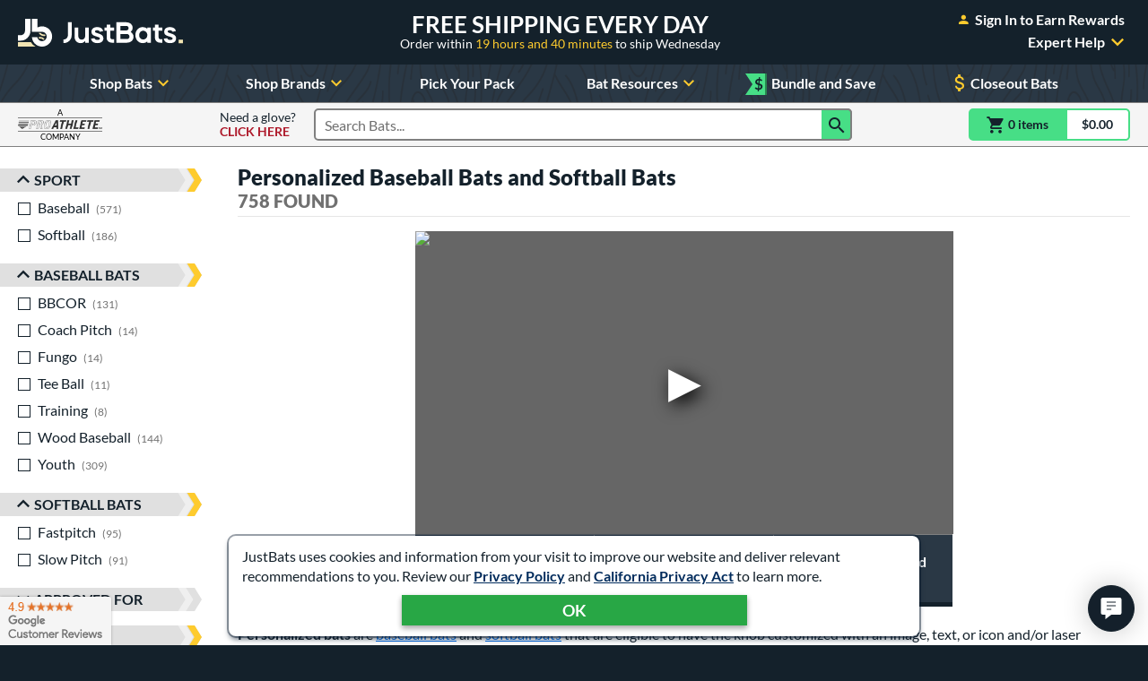

--- FILE ---
content_type: text/html; charset=utf-8
request_url: https://www.google.com/recaptcha/api2/anchor?ar=1&k=6Le0XdUaAAAAAG3KTbo4p6azg6wLF0dbxksuxHUP&co=aHR0cHM6Ly93d3cuanVzdGJhdHMuY29tOjQ0Mw..&hl=en&v=PoyoqOPhxBO7pBk68S4YbpHZ&size=invisible&anchor-ms=20000&execute-ms=30000&cb=mibzdxt88jzf
body_size: 48598
content:
<!DOCTYPE HTML><html dir="ltr" lang="en"><head><meta http-equiv="Content-Type" content="text/html; charset=UTF-8">
<meta http-equiv="X-UA-Compatible" content="IE=edge">
<title>reCAPTCHA</title>
<style type="text/css">
/* cyrillic-ext */
@font-face {
  font-family: 'Roboto';
  font-style: normal;
  font-weight: 400;
  font-stretch: 100%;
  src: url(//fonts.gstatic.com/s/roboto/v48/KFO7CnqEu92Fr1ME7kSn66aGLdTylUAMa3GUBHMdazTgWw.woff2) format('woff2');
  unicode-range: U+0460-052F, U+1C80-1C8A, U+20B4, U+2DE0-2DFF, U+A640-A69F, U+FE2E-FE2F;
}
/* cyrillic */
@font-face {
  font-family: 'Roboto';
  font-style: normal;
  font-weight: 400;
  font-stretch: 100%;
  src: url(//fonts.gstatic.com/s/roboto/v48/KFO7CnqEu92Fr1ME7kSn66aGLdTylUAMa3iUBHMdazTgWw.woff2) format('woff2');
  unicode-range: U+0301, U+0400-045F, U+0490-0491, U+04B0-04B1, U+2116;
}
/* greek-ext */
@font-face {
  font-family: 'Roboto';
  font-style: normal;
  font-weight: 400;
  font-stretch: 100%;
  src: url(//fonts.gstatic.com/s/roboto/v48/KFO7CnqEu92Fr1ME7kSn66aGLdTylUAMa3CUBHMdazTgWw.woff2) format('woff2');
  unicode-range: U+1F00-1FFF;
}
/* greek */
@font-face {
  font-family: 'Roboto';
  font-style: normal;
  font-weight: 400;
  font-stretch: 100%;
  src: url(//fonts.gstatic.com/s/roboto/v48/KFO7CnqEu92Fr1ME7kSn66aGLdTylUAMa3-UBHMdazTgWw.woff2) format('woff2');
  unicode-range: U+0370-0377, U+037A-037F, U+0384-038A, U+038C, U+038E-03A1, U+03A3-03FF;
}
/* math */
@font-face {
  font-family: 'Roboto';
  font-style: normal;
  font-weight: 400;
  font-stretch: 100%;
  src: url(//fonts.gstatic.com/s/roboto/v48/KFO7CnqEu92Fr1ME7kSn66aGLdTylUAMawCUBHMdazTgWw.woff2) format('woff2');
  unicode-range: U+0302-0303, U+0305, U+0307-0308, U+0310, U+0312, U+0315, U+031A, U+0326-0327, U+032C, U+032F-0330, U+0332-0333, U+0338, U+033A, U+0346, U+034D, U+0391-03A1, U+03A3-03A9, U+03B1-03C9, U+03D1, U+03D5-03D6, U+03F0-03F1, U+03F4-03F5, U+2016-2017, U+2034-2038, U+203C, U+2040, U+2043, U+2047, U+2050, U+2057, U+205F, U+2070-2071, U+2074-208E, U+2090-209C, U+20D0-20DC, U+20E1, U+20E5-20EF, U+2100-2112, U+2114-2115, U+2117-2121, U+2123-214F, U+2190, U+2192, U+2194-21AE, U+21B0-21E5, U+21F1-21F2, U+21F4-2211, U+2213-2214, U+2216-22FF, U+2308-230B, U+2310, U+2319, U+231C-2321, U+2336-237A, U+237C, U+2395, U+239B-23B7, U+23D0, U+23DC-23E1, U+2474-2475, U+25AF, U+25B3, U+25B7, U+25BD, U+25C1, U+25CA, U+25CC, U+25FB, U+266D-266F, U+27C0-27FF, U+2900-2AFF, U+2B0E-2B11, U+2B30-2B4C, U+2BFE, U+3030, U+FF5B, U+FF5D, U+1D400-1D7FF, U+1EE00-1EEFF;
}
/* symbols */
@font-face {
  font-family: 'Roboto';
  font-style: normal;
  font-weight: 400;
  font-stretch: 100%;
  src: url(//fonts.gstatic.com/s/roboto/v48/KFO7CnqEu92Fr1ME7kSn66aGLdTylUAMaxKUBHMdazTgWw.woff2) format('woff2');
  unicode-range: U+0001-000C, U+000E-001F, U+007F-009F, U+20DD-20E0, U+20E2-20E4, U+2150-218F, U+2190, U+2192, U+2194-2199, U+21AF, U+21E6-21F0, U+21F3, U+2218-2219, U+2299, U+22C4-22C6, U+2300-243F, U+2440-244A, U+2460-24FF, U+25A0-27BF, U+2800-28FF, U+2921-2922, U+2981, U+29BF, U+29EB, U+2B00-2BFF, U+4DC0-4DFF, U+FFF9-FFFB, U+10140-1018E, U+10190-1019C, U+101A0, U+101D0-101FD, U+102E0-102FB, U+10E60-10E7E, U+1D2C0-1D2D3, U+1D2E0-1D37F, U+1F000-1F0FF, U+1F100-1F1AD, U+1F1E6-1F1FF, U+1F30D-1F30F, U+1F315, U+1F31C, U+1F31E, U+1F320-1F32C, U+1F336, U+1F378, U+1F37D, U+1F382, U+1F393-1F39F, U+1F3A7-1F3A8, U+1F3AC-1F3AF, U+1F3C2, U+1F3C4-1F3C6, U+1F3CA-1F3CE, U+1F3D4-1F3E0, U+1F3ED, U+1F3F1-1F3F3, U+1F3F5-1F3F7, U+1F408, U+1F415, U+1F41F, U+1F426, U+1F43F, U+1F441-1F442, U+1F444, U+1F446-1F449, U+1F44C-1F44E, U+1F453, U+1F46A, U+1F47D, U+1F4A3, U+1F4B0, U+1F4B3, U+1F4B9, U+1F4BB, U+1F4BF, U+1F4C8-1F4CB, U+1F4D6, U+1F4DA, U+1F4DF, U+1F4E3-1F4E6, U+1F4EA-1F4ED, U+1F4F7, U+1F4F9-1F4FB, U+1F4FD-1F4FE, U+1F503, U+1F507-1F50B, U+1F50D, U+1F512-1F513, U+1F53E-1F54A, U+1F54F-1F5FA, U+1F610, U+1F650-1F67F, U+1F687, U+1F68D, U+1F691, U+1F694, U+1F698, U+1F6AD, U+1F6B2, U+1F6B9-1F6BA, U+1F6BC, U+1F6C6-1F6CF, U+1F6D3-1F6D7, U+1F6E0-1F6EA, U+1F6F0-1F6F3, U+1F6F7-1F6FC, U+1F700-1F7FF, U+1F800-1F80B, U+1F810-1F847, U+1F850-1F859, U+1F860-1F887, U+1F890-1F8AD, U+1F8B0-1F8BB, U+1F8C0-1F8C1, U+1F900-1F90B, U+1F93B, U+1F946, U+1F984, U+1F996, U+1F9E9, U+1FA00-1FA6F, U+1FA70-1FA7C, U+1FA80-1FA89, U+1FA8F-1FAC6, U+1FACE-1FADC, U+1FADF-1FAE9, U+1FAF0-1FAF8, U+1FB00-1FBFF;
}
/* vietnamese */
@font-face {
  font-family: 'Roboto';
  font-style: normal;
  font-weight: 400;
  font-stretch: 100%;
  src: url(//fonts.gstatic.com/s/roboto/v48/KFO7CnqEu92Fr1ME7kSn66aGLdTylUAMa3OUBHMdazTgWw.woff2) format('woff2');
  unicode-range: U+0102-0103, U+0110-0111, U+0128-0129, U+0168-0169, U+01A0-01A1, U+01AF-01B0, U+0300-0301, U+0303-0304, U+0308-0309, U+0323, U+0329, U+1EA0-1EF9, U+20AB;
}
/* latin-ext */
@font-face {
  font-family: 'Roboto';
  font-style: normal;
  font-weight: 400;
  font-stretch: 100%;
  src: url(//fonts.gstatic.com/s/roboto/v48/KFO7CnqEu92Fr1ME7kSn66aGLdTylUAMa3KUBHMdazTgWw.woff2) format('woff2');
  unicode-range: U+0100-02BA, U+02BD-02C5, U+02C7-02CC, U+02CE-02D7, U+02DD-02FF, U+0304, U+0308, U+0329, U+1D00-1DBF, U+1E00-1E9F, U+1EF2-1EFF, U+2020, U+20A0-20AB, U+20AD-20C0, U+2113, U+2C60-2C7F, U+A720-A7FF;
}
/* latin */
@font-face {
  font-family: 'Roboto';
  font-style: normal;
  font-weight: 400;
  font-stretch: 100%;
  src: url(//fonts.gstatic.com/s/roboto/v48/KFO7CnqEu92Fr1ME7kSn66aGLdTylUAMa3yUBHMdazQ.woff2) format('woff2');
  unicode-range: U+0000-00FF, U+0131, U+0152-0153, U+02BB-02BC, U+02C6, U+02DA, U+02DC, U+0304, U+0308, U+0329, U+2000-206F, U+20AC, U+2122, U+2191, U+2193, U+2212, U+2215, U+FEFF, U+FFFD;
}
/* cyrillic-ext */
@font-face {
  font-family: 'Roboto';
  font-style: normal;
  font-weight: 500;
  font-stretch: 100%;
  src: url(//fonts.gstatic.com/s/roboto/v48/KFO7CnqEu92Fr1ME7kSn66aGLdTylUAMa3GUBHMdazTgWw.woff2) format('woff2');
  unicode-range: U+0460-052F, U+1C80-1C8A, U+20B4, U+2DE0-2DFF, U+A640-A69F, U+FE2E-FE2F;
}
/* cyrillic */
@font-face {
  font-family: 'Roboto';
  font-style: normal;
  font-weight: 500;
  font-stretch: 100%;
  src: url(//fonts.gstatic.com/s/roboto/v48/KFO7CnqEu92Fr1ME7kSn66aGLdTylUAMa3iUBHMdazTgWw.woff2) format('woff2');
  unicode-range: U+0301, U+0400-045F, U+0490-0491, U+04B0-04B1, U+2116;
}
/* greek-ext */
@font-face {
  font-family: 'Roboto';
  font-style: normal;
  font-weight: 500;
  font-stretch: 100%;
  src: url(//fonts.gstatic.com/s/roboto/v48/KFO7CnqEu92Fr1ME7kSn66aGLdTylUAMa3CUBHMdazTgWw.woff2) format('woff2');
  unicode-range: U+1F00-1FFF;
}
/* greek */
@font-face {
  font-family: 'Roboto';
  font-style: normal;
  font-weight: 500;
  font-stretch: 100%;
  src: url(//fonts.gstatic.com/s/roboto/v48/KFO7CnqEu92Fr1ME7kSn66aGLdTylUAMa3-UBHMdazTgWw.woff2) format('woff2');
  unicode-range: U+0370-0377, U+037A-037F, U+0384-038A, U+038C, U+038E-03A1, U+03A3-03FF;
}
/* math */
@font-face {
  font-family: 'Roboto';
  font-style: normal;
  font-weight: 500;
  font-stretch: 100%;
  src: url(//fonts.gstatic.com/s/roboto/v48/KFO7CnqEu92Fr1ME7kSn66aGLdTylUAMawCUBHMdazTgWw.woff2) format('woff2');
  unicode-range: U+0302-0303, U+0305, U+0307-0308, U+0310, U+0312, U+0315, U+031A, U+0326-0327, U+032C, U+032F-0330, U+0332-0333, U+0338, U+033A, U+0346, U+034D, U+0391-03A1, U+03A3-03A9, U+03B1-03C9, U+03D1, U+03D5-03D6, U+03F0-03F1, U+03F4-03F5, U+2016-2017, U+2034-2038, U+203C, U+2040, U+2043, U+2047, U+2050, U+2057, U+205F, U+2070-2071, U+2074-208E, U+2090-209C, U+20D0-20DC, U+20E1, U+20E5-20EF, U+2100-2112, U+2114-2115, U+2117-2121, U+2123-214F, U+2190, U+2192, U+2194-21AE, U+21B0-21E5, U+21F1-21F2, U+21F4-2211, U+2213-2214, U+2216-22FF, U+2308-230B, U+2310, U+2319, U+231C-2321, U+2336-237A, U+237C, U+2395, U+239B-23B7, U+23D0, U+23DC-23E1, U+2474-2475, U+25AF, U+25B3, U+25B7, U+25BD, U+25C1, U+25CA, U+25CC, U+25FB, U+266D-266F, U+27C0-27FF, U+2900-2AFF, U+2B0E-2B11, U+2B30-2B4C, U+2BFE, U+3030, U+FF5B, U+FF5D, U+1D400-1D7FF, U+1EE00-1EEFF;
}
/* symbols */
@font-face {
  font-family: 'Roboto';
  font-style: normal;
  font-weight: 500;
  font-stretch: 100%;
  src: url(//fonts.gstatic.com/s/roboto/v48/KFO7CnqEu92Fr1ME7kSn66aGLdTylUAMaxKUBHMdazTgWw.woff2) format('woff2');
  unicode-range: U+0001-000C, U+000E-001F, U+007F-009F, U+20DD-20E0, U+20E2-20E4, U+2150-218F, U+2190, U+2192, U+2194-2199, U+21AF, U+21E6-21F0, U+21F3, U+2218-2219, U+2299, U+22C4-22C6, U+2300-243F, U+2440-244A, U+2460-24FF, U+25A0-27BF, U+2800-28FF, U+2921-2922, U+2981, U+29BF, U+29EB, U+2B00-2BFF, U+4DC0-4DFF, U+FFF9-FFFB, U+10140-1018E, U+10190-1019C, U+101A0, U+101D0-101FD, U+102E0-102FB, U+10E60-10E7E, U+1D2C0-1D2D3, U+1D2E0-1D37F, U+1F000-1F0FF, U+1F100-1F1AD, U+1F1E6-1F1FF, U+1F30D-1F30F, U+1F315, U+1F31C, U+1F31E, U+1F320-1F32C, U+1F336, U+1F378, U+1F37D, U+1F382, U+1F393-1F39F, U+1F3A7-1F3A8, U+1F3AC-1F3AF, U+1F3C2, U+1F3C4-1F3C6, U+1F3CA-1F3CE, U+1F3D4-1F3E0, U+1F3ED, U+1F3F1-1F3F3, U+1F3F5-1F3F7, U+1F408, U+1F415, U+1F41F, U+1F426, U+1F43F, U+1F441-1F442, U+1F444, U+1F446-1F449, U+1F44C-1F44E, U+1F453, U+1F46A, U+1F47D, U+1F4A3, U+1F4B0, U+1F4B3, U+1F4B9, U+1F4BB, U+1F4BF, U+1F4C8-1F4CB, U+1F4D6, U+1F4DA, U+1F4DF, U+1F4E3-1F4E6, U+1F4EA-1F4ED, U+1F4F7, U+1F4F9-1F4FB, U+1F4FD-1F4FE, U+1F503, U+1F507-1F50B, U+1F50D, U+1F512-1F513, U+1F53E-1F54A, U+1F54F-1F5FA, U+1F610, U+1F650-1F67F, U+1F687, U+1F68D, U+1F691, U+1F694, U+1F698, U+1F6AD, U+1F6B2, U+1F6B9-1F6BA, U+1F6BC, U+1F6C6-1F6CF, U+1F6D3-1F6D7, U+1F6E0-1F6EA, U+1F6F0-1F6F3, U+1F6F7-1F6FC, U+1F700-1F7FF, U+1F800-1F80B, U+1F810-1F847, U+1F850-1F859, U+1F860-1F887, U+1F890-1F8AD, U+1F8B0-1F8BB, U+1F8C0-1F8C1, U+1F900-1F90B, U+1F93B, U+1F946, U+1F984, U+1F996, U+1F9E9, U+1FA00-1FA6F, U+1FA70-1FA7C, U+1FA80-1FA89, U+1FA8F-1FAC6, U+1FACE-1FADC, U+1FADF-1FAE9, U+1FAF0-1FAF8, U+1FB00-1FBFF;
}
/* vietnamese */
@font-face {
  font-family: 'Roboto';
  font-style: normal;
  font-weight: 500;
  font-stretch: 100%;
  src: url(//fonts.gstatic.com/s/roboto/v48/KFO7CnqEu92Fr1ME7kSn66aGLdTylUAMa3OUBHMdazTgWw.woff2) format('woff2');
  unicode-range: U+0102-0103, U+0110-0111, U+0128-0129, U+0168-0169, U+01A0-01A1, U+01AF-01B0, U+0300-0301, U+0303-0304, U+0308-0309, U+0323, U+0329, U+1EA0-1EF9, U+20AB;
}
/* latin-ext */
@font-face {
  font-family: 'Roboto';
  font-style: normal;
  font-weight: 500;
  font-stretch: 100%;
  src: url(//fonts.gstatic.com/s/roboto/v48/KFO7CnqEu92Fr1ME7kSn66aGLdTylUAMa3KUBHMdazTgWw.woff2) format('woff2');
  unicode-range: U+0100-02BA, U+02BD-02C5, U+02C7-02CC, U+02CE-02D7, U+02DD-02FF, U+0304, U+0308, U+0329, U+1D00-1DBF, U+1E00-1E9F, U+1EF2-1EFF, U+2020, U+20A0-20AB, U+20AD-20C0, U+2113, U+2C60-2C7F, U+A720-A7FF;
}
/* latin */
@font-face {
  font-family: 'Roboto';
  font-style: normal;
  font-weight: 500;
  font-stretch: 100%;
  src: url(//fonts.gstatic.com/s/roboto/v48/KFO7CnqEu92Fr1ME7kSn66aGLdTylUAMa3yUBHMdazQ.woff2) format('woff2');
  unicode-range: U+0000-00FF, U+0131, U+0152-0153, U+02BB-02BC, U+02C6, U+02DA, U+02DC, U+0304, U+0308, U+0329, U+2000-206F, U+20AC, U+2122, U+2191, U+2193, U+2212, U+2215, U+FEFF, U+FFFD;
}
/* cyrillic-ext */
@font-face {
  font-family: 'Roboto';
  font-style: normal;
  font-weight: 900;
  font-stretch: 100%;
  src: url(//fonts.gstatic.com/s/roboto/v48/KFO7CnqEu92Fr1ME7kSn66aGLdTylUAMa3GUBHMdazTgWw.woff2) format('woff2');
  unicode-range: U+0460-052F, U+1C80-1C8A, U+20B4, U+2DE0-2DFF, U+A640-A69F, U+FE2E-FE2F;
}
/* cyrillic */
@font-face {
  font-family: 'Roboto';
  font-style: normal;
  font-weight: 900;
  font-stretch: 100%;
  src: url(//fonts.gstatic.com/s/roboto/v48/KFO7CnqEu92Fr1ME7kSn66aGLdTylUAMa3iUBHMdazTgWw.woff2) format('woff2');
  unicode-range: U+0301, U+0400-045F, U+0490-0491, U+04B0-04B1, U+2116;
}
/* greek-ext */
@font-face {
  font-family: 'Roboto';
  font-style: normal;
  font-weight: 900;
  font-stretch: 100%;
  src: url(//fonts.gstatic.com/s/roboto/v48/KFO7CnqEu92Fr1ME7kSn66aGLdTylUAMa3CUBHMdazTgWw.woff2) format('woff2');
  unicode-range: U+1F00-1FFF;
}
/* greek */
@font-face {
  font-family: 'Roboto';
  font-style: normal;
  font-weight: 900;
  font-stretch: 100%;
  src: url(//fonts.gstatic.com/s/roboto/v48/KFO7CnqEu92Fr1ME7kSn66aGLdTylUAMa3-UBHMdazTgWw.woff2) format('woff2');
  unicode-range: U+0370-0377, U+037A-037F, U+0384-038A, U+038C, U+038E-03A1, U+03A3-03FF;
}
/* math */
@font-face {
  font-family: 'Roboto';
  font-style: normal;
  font-weight: 900;
  font-stretch: 100%;
  src: url(//fonts.gstatic.com/s/roboto/v48/KFO7CnqEu92Fr1ME7kSn66aGLdTylUAMawCUBHMdazTgWw.woff2) format('woff2');
  unicode-range: U+0302-0303, U+0305, U+0307-0308, U+0310, U+0312, U+0315, U+031A, U+0326-0327, U+032C, U+032F-0330, U+0332-0333, U+0338, U+033A, U+0346, U+034D, U+0391-03A1, U+03A3-03A9, U+03B1-03C9, U+03D1, U+03D5-03D6, U+03F0-03F1, U+03F4-03F5, U+2016-2017, U+2034-2038, U+203C, U+2040, U+2043, U+2047, U+2050, U+2057, U+205F, U+2070-2071, U+2074-208E, U+2090-209C, U+20D0-20DC, U+20E1, U+20E5-20EF, U+2100-2112, U+2114-2115, U+2117-2121, U+2123-214F, U+2190, U+2192, U+2194-21AE, U+21B0-21E5, U+21F1-21F2, U+21F4-2211, U+2213-2214, U+2216-22FF, U+2308-230B, U+2310, U+2319, U+231C-2321, U+2336-237A, U+237C, U+2395, U+239B-23B7, U+23D0, U+23DC-23E1, U+2474-2475, U+25AF, U+25B3, U+25B7, U+25BD, U+25C1, U+25CA, U+25CC, U+25FB, U+266D-266F, U+27C0-27FF, U+2900-2AFF, U+2B0E-2B11, U+2B30-2B4C, U+2BFE, U+3030, U+FF5B, U+FF5D, U+1D400-1D7FF, U+1EE00-1EEFF;
}
/* symbols */
@font-face {
  font-family: 'Roboto';
  font-style: normal;
  font-weight: 900;
  font-stretch: 100%;
  src: url(//fonts.gstatic.com/s/roboto/v48/KFO7CnqEu92Fr1ME7kSn66aGLdTylUAMaxKUBHMdazTgWw.woff2) format('woff2');
  unicode-range: U+0001-000C, U+000E-001F, U+007F-009F, U+20DD-20E0, U+20E2-20E4, U+2150-218F, U+2190, U+2192, U+2194-2199, U+21AF, U+21E6-21F0, U+21F3, U+2218-2219, U+2299, U+22C4-22C6, U+2300-243F, U+2440-244A, U+2460-24FF, U+25A0-27BF, U+2800-28FF, U+2921-2922, U+2981, U+29BF, U+29EB, U+2B00-2BFF, U+4DC0-4DFF, U+FFF9-FFFB, U+10140-1018E, U+10190-1019C, U+101A0, U+101D0-101FD, U+102E0-102FB, U+10E60-10E7E, U+1D2C0-1D2D3, U+1D2E0-1D37F, U+1F000-1F0FF, U+1F100-1F1AD, U+1F1E6-1F1FF, U+1F30D-1F30F, U+1F315, U+1F31C, U+1F31E, U+1F320-1F32C, U+1F336, U+1F378, U+1F37D, U+1F382, U+1F393-1F39F, U+1F3A7-1F3A8, U+1F3AC-1F3AF, U+1F3C2, U+1F3C4-1F3C6, U+1F3CA-1F3CE, U+1F3D4-1F3E0, U+1F3ED, U+1F3F1-1F3F3, U+1F3F5-1F3F7, U+1F408, U+1F415, U+1F41F, U+1F426, U+1F43F, U+1F441-1F442, U+1F444, U+1F446-1F449, U+1F44C-1F44E, U+1F453, U+1F46A, U+1F47D, U+1F4A3, U+1F4B0, U+1F4B3, U+1F4B9, U+1F4BB, U+1F4BF, U+1F4C8-1F4CB, U+1F4D6, U+1F4DA, U+1F4DF, U+1F4E3-1F4E6, U+1F4EA-1F4ED, U+1F4F7, U+1F4F9-1F4FB, U+1F4FD-1F4FE, U+1F503, U+1F507-1F50B, U+1F50D, U+1F512-1F513, U+1F53E-1F54A, U+1F54F-1F5FA, U+1F610, U+1F650-1F67F, U+1F687, U+1F68D, U+1F691, U+1F694, U+1F698, U+1F6AD, U+1F6B2, U+1F6B9-1F6BA, U+1F6BC, U+1F6C6-1F6CF, U+1F6D3-1F6D7, U+1F6E0-1F6EA, U+1F6F0-1F6F3, U+1F6F7-1F6FC, U+1F700-1F7FF, U+1F800-1F80B, U+1F810-1F847, U+1F850-1F859, U+1F860-1F887, U+1F890-1F8AD, U+1F8B0-1F8BB, U+1F8C0-1F8C1, U+1F900-1F90B, U+1F93B, U+1F946, U+1F984, U+1F996, U+1F9E9, U+1FA00-1FA6F, U+1FA70-1FA7C, U+1FA80-1FA89, U+1FA8F-1FAC6, U+1FACE-1FADC, U+1FADF-1FAE9, U+1FAF0-1FAF8, U+1FB00-1FBFF;
}
/* vietnamese */
@font-face {
  font-family: 'Roboto';
  font-style: normal;
  font-weight: 900;
  font-stretch: 100%;
  src: url(//fonts.gstatic.com/s/roboto/v48/KFO7CnqEu92Fr1ME7kSn66aGLdTylUAMa3OUBHMdazTgWw.woff2) format('woff2');
  unicode-range: U+0102-0103, U+0110-0111, U+0128-0129, U+0168-0169, U+01A0-01A1, U+01AF-01B0, U+0300-0301, U+0303-0304, U+0308-0309, U+0323, U+0329, U+1EA0-1EF9, U+20AB;
}
/* latin-ext */
@font-face {
  font-family: 'Roboto';
  font-style: normal;
  font-weight: 900;
  font-stretch: 100%;
  src: url(//fonts.gstatic.com/s/roboto/v48/KFO7CnqEu92Fr1ME7kSn66aGLdTylUAMa3KUBHMdazTgWw.woff2) format('woff2');
  unicode-range: U+0100-02BA, U+02BD-02C5, U+02C7-02CC, U+02CE-02D7, U+02DD-02FF, U+0304, U+0308, U+0329, U+1D00-1DBF, U+1E00-1E9F, U+1EF2-1EFF, U+2020, U+20A0-20AB, U+20AD-20C0, U+2113, U+2C60-2C7F, U+A720-A7FF;
}
/* latin */
@font-face {
  font-family: 'Roboto';
  font-style: normal;
  font-weight: 900;
  font-stretch: 100%;
  src: url(//fonts.gstatic.com/s/roboto/v48/KFO7CnqEu92Fr1ME7kSn66aGLdTylUAMa3yUBHMdazQ.woff2) format('woff2');
  unicode-range: U+0000-00FF, U+0131, U+0152-0153, U+02BB-02BC, U+02C6, U+02DA, U+02DC, U+0304, U+0308, U+0329, U+2000-206F, U+20AC, U+2122, U+2191, U+2193, U+2212, U+2215, U+FEFF, U+FFFD;
}

</style>
<link rel="stylesheet" type="text/css" href="https://www.gstatic.com/recaptcha/releases/PoyoqOPhxBO7pBk68S4YbpHZ/styles__ltr.css">
<script nonce="Gmw8gkvmkTUPA1Nb3tuinQ" type="text/javascript">window['__recaptcha_api'] = 'https://www.google.com/recaptcha/api2/';</script>
<script type="text/javascript" src="https://www.gstatic.com/recaptcha/releases/PoyoqOPhxBO7pBk68S4YbpHZ/recaptcha__en.js" nonce="Gmw8gkvmkTUPA1Nb3tuinQ">
      
    </script></head>
<body><div id="rc-anchor-alert" class="rc-anchor-alert"></div>
<input type="hidden" id="recaptcha-token" value="[base64]">
<script type="text/javascript" nonce="Gmw8gkvmkTUPA1Nb3tuinQ">
      recaptcha.anchor.Main.init("[\x22ainput\x22,[\x22bgdata\x22,\x22\x22,\[base64]/[base64]/[base64]/bmV3IHJbeF0oY1swXSk6RT09Mj9uZXcgclt4XShjWzBdLGNbMV0pOkU9PTM/bmV3IHJbeF0oY1swXSxjWzFdLGNbMl0pOkU9PTQ/[base64]/[base64]/[base64]/[base64]/[base64]/[base64]/[base64]/[base64]\x22,\[base64]\\u003d\\u003d\x22,\x22woTDl0N7cMOdwowtw5x8D8OPWcKXwqjDl8KGTGHCtwLCpUDDlcOsLcK0wpEXOjrCohbCosOLwpbCm8Klw7jCvn3ChMOSwo3DqMONwrbCu8ObNcKXcG0lKDPCjcO3w5vDvSF0RBxiIsOcLT07wq/DlwfDmsOCwojDmcO3w6LDrjvDmR8Aw4PCpQbDh3Ujw7TCnMKhecKJw5LDssOCw58ewoFiw4/[base64]/CnsOpwqsjw68Rw47Cq8Kyw4QQTcKoOMOMWcKww6/[base64]/w6zCokfCgC3Cp8OHw7rCo8Opez7DkyLClQhswqMhw6xdOio1wrDDq8K6Jm94QsOnw7R/E0c4wpRkJSnCu3x9RMOTwrcVwqVVF8OyaMK9aTctw5jCkRZJBSoRQsOyw50db8Kfw67CgkEpwpjCtsOvw51+w5p/wp/Ch8K6woXCnsO9LHLDtcKewptawrNmwoJhwqEAccKJZcOfw7YJw4EtEh3Cjl/CiMK/RsO1fQ8Iwo88fsKPYgHCujwzVsO5KcKTVcKRb8O6w5LDqsOLw5LCtMK6LMO3WcOUw4PColoiwrjDoh3Dt8K7a0vCnFohJsOgVMO7wpnCuSU2dsKwJcOlwopRRMOcRgAjUiLClwguwojDvcKuw6FIwpoRMnB/CB/CslDDtsKYw584VkxnwqjDqy/Dr0BOYBsbfcOUwoNUAzJ0GMOOw5DDuMOHW8Ksw5VkEGMXEcO9w4sRBsKxw5XDpMOMCMOiLjBwwqTDsmvDhsOBGDjCosOPfHEhw4DDl2HDrWXDh2MZwrl9wp4Kw4xPwqTCqiPCrDPDgQZPw6Uww6kww5HDjsKlwpTCg8OwJFfDvcO+SBlYw4V/[base64]/[base64]/CvMKTwq/DiC10B3UWEGrCt2XDkMO4w6hGwrIzJsK/wq3CqcOyw6ssw59fw6gnwoBRwopdI8OnKMKrKcOQe8Khw7UeOsOzfcO3wo7DnirCv8O3A1zCvsOGw6FLwr1gQXlaeznDpk5pwrvCi8OnV3c1woHCtj3DkAk3SsKndm1MTgIwO8KOe2FZEsOwBsOmcH/DqsOob1LDtsK/wrhCU3PCkcKaw67DgXPDoUvDqlZ7w53CmsKGB8OoYMK4Xm3DpMO1YMOhwp7CsD/[base64]/GiYBw5tbKMKTw6dvBsKRS8KNXsO8wq/CtcKew64IesKTw6V5OBXCjyQWOnXDtwVgTcK6NMOLEwQzw7l5woXDl8ORXMKpw5jDuMOiY8OFV8Ofc8K9wrvDtm/[base64]/w654bcOkw6zCn8ObwrdzNwbCqsK8w7zDkcKRd8O5HgJOK2gqwpA0wqQKw484w6/Cqj3DssOMwq4owqsnBcOfaCvCiBtqwpXCqcO6wqvCryDDg1sFe8KKfsKdeMOkacKCMUTCsAclFy43dUrDuzl7w5XCvMOEQMKzw7QpaMOsdcK6XMKNTwtOUTQcMS/DhSEGwrpOw7bDom11ccKrw6HDu8OTHcKLw5NJWkgHLMK/woLCmwnDiT/CtMOyQW8XwqUPwrJ0bMKUXgbCj8O2w57ChCzCpWZ+w5PDtmXCjyDCuDlxwpnDicOKwp8nw4wNZ8KoNknCu8KaLcOCwpPDryQowoHDpcKvEDYHUsOgOmQbc8ODYnPCg8KZw5XDvk8eKQguw5fCjsKDw6BYwrbDnH7CsDRvw57CiyVtw6soYjkhbn7CgcKbw4/[base64]/[base64]/wopBwplpZ8Kgw7nDlcOTK8K1wr/CiAzDqsKxfMOnwovCpcK3w7zCicKYw4J6wro3w7tbFXfChQDDnilWFcKbD8KAW8KCwrrDqSp6wq0KOxTCn0Yww4kFFjXDiMKdw57DgsKewo/DvyxCw6XDo8OiI8OLw5wBw5RoFMKMw5hoZMK2wozDvlHCmMKVw4rChVE0MMKZwo1PIGvDp8KTFB7DssOTA0NuWzzDlX/CmWZIwqMpWcKJDMOBw5TCscKCWUrDtsOpwqfDm8Kaw7d2w6BXRsONwpTCssKxw63DtG/ClcKnCwwoT17DusOBwo06Gxw7wrrCvmtTWMKiw4M+WsK0bmLCkxzCrW7Dv3U2Cm3DucOkwocRDsOwKW3Cg8O4TC5bwpDDp8ObwqnDjmTCmERKw7J1KMKTGMKRRT1Mw5zCnR/[base64]/ZsOzR8O/w7p2w5XCpcKmw6PCocKiw7rCsFlzfDkSFHJGU1JZw4HDksKlD8OoCBvCtWTClcOqw6rCujDDhcKdwrdmECPDjiV/wq99f8Ogwronw6h+HRfCq8OdFMKrwoh1Tw0lw7PCrsOLOw7CucO6w7nDsE3DqMKmACEWwrRRw4gzdcOGwoJaTlPCoRtnw6svVsO0P1rDoSfCpzfCkAV0JMKMa8KGV8OGecO4TcOZw6U1C01MOjrCmcOQZxHDvsKCw4HDjxPCjcOEw4R/[base64]/w5rDlT1TwrEUwohuwrUXLxzCijfCnMKwwprDtMOyS8Kkbzt9eC/CnsKVBBbDoEwwwoTCslMWw6w2P3hdRw10wp3Cv8ObGwd7wqfCokAZw7U/[base64]/a8OqDmxpOcKjBMO1woDDhXzCn8OSGsKkERTCgMO/[base64]/[base64]/DjSnDllLCvMORw5xGw49aG8KfwqHCpCPDmknDpX/CvkjCjgjDjkHCng0XXR3DiSwZTTp3KsKzRiTDmsObwpfDicKcwrhkw74zw7XDqk7Cn0Eva8KQPjUhKTLChMOYVj/DiMOdw6nDuzt1Ph/CssOvwr5qX8KtwoU/wr4QJ8OgQ0YkLMOpw6ZsBVxFwrYUQ8OvwrAmwq9ICsOKRD/Du8Ogw6M7w6PCkcOqCMKewoxiTcKSVXfCo2bCr2jClEd/w6ojXBNIHkXDkF8DHMOOwrVMw7TCusOWwrXCtlo1N8ORAsODVHpaJcONw4A6woLCgy1cwpJowpUBwr7CpB9bBUVwJcKhwrTDmRrCm8KXwrfCuA/[base64]/DncKdenTCkcK9BWNFQMOeGMKoG8KzwpHCjMKQw45vUsOhLcOsw7ovG0PCiMKCXHrCmyVJwrQSw6JGUljCpkZbw4ACVwPCmw/Cr8OtwqESw41HJ8KSV8KMe8K3QsOnw6DDk8K9w4XCoWo1w6MAEQBVWQlBIsKyHsOaDcKLYsKIdj4bw6Utwo/CisKtJcOPRMOBwqZCO8OowqUkw4TCk8OnwrVaw74YwqPDgxxiTQbDocOvVMKvwpDDlcKXLcKYeMKVLEfDpMKqw7XCi0sgwo/DssKAGMOgw5IWKMOEw5PDvgR0PlMxwow7CU7Dultuw5LCqcKkw5oBwqPDicOCwr3CqsKGVkzCgmfDnC/DhMK8w7ZgM8KaRcK1woI6NhrCnEHCsVAOw6FFFzDCtsKOw6bDlwEmGSNewrJawqF/wrRnBC/DomrDkHVIwoByw4YLw613wovDon3DsMOxw6DDl8KvKyc4w7zCgQjDn8KKw6DCujDCuRYNT3wTw7fDmRTDoB9JLcO1XcO/w4AcD8OgwpPCnsKwOMOECHJULgMOaMOeasKKwr9QaFvCt8Oaw74JN3hZw7Msc1PClU/DiSwewo/ChcODCnTCjno3cMOsPMOyw6TDlRccw6xJw4TCrj5nEcKjwrbCgcOVwrLDmcK7wrN3AcKxwoQAwrjDiRRaZn56AsOXwpfDgsOwwqnCpMODDndZXVRgCcKawrVIw6lMwobCpMOWw5nCo2J2w542wpfDrcOcw63CrMKBIzURwrENCTQQwrTDkzp5woEGwq/ChsOuwrhvAio+SsOCwrcmwrk2Vnd7YcOcw7w1b1YiT0jCjWDDoxsHw47CqG3DicOWJUpEYcKEwqXDvAfCmTwkBTzDtsO2wo84wqFON8KSw4vDi8Kbwo7DvsOGwpTCicKJJ8O5wrvDijvDssKVw6NUXMOzH0J8wpPClcOvw7DCqQHDgWhtw7vDuQ5Bw7lfw4TDg8OgNi/CncOEw5lkworCi3YkbB7CmlbDl8KGw53CnsKQScKaw7s3GsOswqjCocO0WxnDog3CsnB2w47DgRDCmMKdBCtvPFnCqcO+QcK/OCzCgjHCusOBwrcWwoPCgyXDoUBfw4TDjF7DrxrDrsOITsKRwrDDgHsTKCvDqlkfH8OvRMOTWXsEG3vDnlcZYnbCpSItw4Apw5DCsMO8NMKuwrvChcOew4nCtFZDcMKbeHjDtAs5w5/DncKzSXwDVsKUwrk5w6YRCzXDpcKoUcK4T0/[base64]/ClkXDncKRWcKYwqgiwp/[base64]/ChD/[base64]/Cqk7Dj8K6wr8Ow77CtMO7w5fDv8KNw6FXRDdTBsKvPD4cw5DCh8OUF8OoI8O0OMOqw6/Cry5lfsOob8OPw7Z/[base64]/DqgvCqRwCwofCtsOLwoPDrCdIL21Ww495aMKQwogCwpjDkQvDpAXDi2tBcwTCtsKww4XDu8OJdiLDmDjCs33DqSLCscKRWMKaJsOYwqRvEcKpw6B/ccKzwod1RcODw5NiUSRkfkrCvMO/NT7CtifDtGTDq17DjmB0dMK6ZCVOw5rDo8K0w6dYwptqF8OEczvDkwrCtMKEwqtIWX/Cj8OGwrpkRMOnwqXDkMK+VsOnwoPCsBgXwqvClk8mGsOnwrXCr8OUJMOJdsOTw5UwcMKNw4Z4c8OjwrPDkGLCucOdG1jClsKfZsOSCcOAw6jCpcOBQyLDhcOZw4bCi8OtcsK+wonDqMOCw5QpwrM9DTUBw4ZFFn4xRynDvX/[base64]/DnsOTwrXCkS4iwoUMwqUsX8KhGsO0wofDpTZMw5Quw6nDlic3w5rCicKLRDbDl8O0O8OnKyIQB3fCkS9hwpHDvsOkC8O6wqbClcOxLQMbw61ywpcSNMOVNsKgEhouOsOTclowwpsjD8O8w47CuQoLEsKgV8OObMKwwqMZwooawq3DmsO/w7rCjDQTbnbCtcOzw6t1w6dqNhzDkxHDjcOsFULDh8KywojCvMKew57DrBoRAXktwpVawrPDjcKgwooOJsOhwo7DmgdYwq/CiR/[base64]/w4PDimFDw59Fw75mQAnDsMOSG8KRworCkEoOYgFqIjjDocOVw5XDlsKaw6xnQ8Oxc0p5wr/DpDRUw5bDh8KeER/DmsK1wr0fPX3CqBhKw4UrwpXCgAhqTcOzQl1qw7IgEcKFwqEOwohBRsOWQcOdw4ZCJxjDj2bCscKECcKHTMKNMMOGw5rChcK0w5oYw7/Dt2Q3w7zCkTfDqHcQw5w3dMOIGznCrMK6w4PDqsOOYsKPeMK2CE8aw55owqolJsOjw6bDr0TDjCd1MMK9ZMKTwoTCtMKiwqbChcOiw5nCksObcMOWHlovNcKcFXPDscOkw5wiQgw5InvCncK2w63CmRVpw6xOw5YhPQLCn8Ovwo/Dm8K3woFpDsKqwpDDn2vCoMKlNgotwqfDuHQYGcO0w6Mlw74jXMOfQgdWaRVnw5RBwqvCoEIpw7/[base64]/[base64]/[base64]/[base64]/[base64]/JXfDqxMRPVvCiSFswpR7woRjG8KWYcOWwpTDksO0RMOgw6o2CGwzVMKNwp/DmsK8wqhPw6s9w4vDosKLTsOmw4s4WsO7wpEvwrfDvMKAw5RCDMOFccO9esK5woZew7dzwotaw6TDljgVw7bDv8OSw5pzEsK/MQnCksKUagHCgmzDncO6wrvDlSsww4vClMOaT8OVa8ObwoInH31gw67DlsOewrAsRlfDpMK2wpXCqEYww7HDqcOzCXfDscOaATfCncOPEhbCt08RwpbCoybDi0lmw6BDTMO6K09fwr/CnsKRw6LDncK4w5LDm0tiMcKAw5HClMOZE2R/w4TDijtVwoPDun1Kw5XDssOZEm7DrVzCi8KxA2Vpw4TCkcONw7gxwrnCr8OQwrhSw7nCiMK/AVhdKyAJKMKpw5fDknp2w5gUHErDgMOaSMOEGsOScQZVwpnDu1l8w67Clj/Dj8Ksw7cQasOyw79KZcKLMsKKwoUPwp3DlMKlYUzCuMKtw5jDv8OnwpvDocKpZDsjw54sCHXDrcOqwrLCp8OxwpbCh8O2wo/CkxTDqFpXwpzDhsK6EydzXh/[base64]/[base64]/CgMKIwqPDvMO+dU7CqsKAwpPDucOTKAbDp0EAwodCYcO/[base64]/KDllwodbTBDCt3s2QcKtCsOpw6nClSbClcKawpfCq8OTVsOnQjTCvCg7w7LDglTDosOUw4dIwojDtcKlYF7Dvw4ywpfDryY5SDzDscOCwqEow5vCnjRhIcOdw4pxwq7DsMKAw5TDt3Ekw6LCgcKewqxfwpRdBMOkw5/Cj8KKYcOXRMKqwrHDvsOlw7sAw4rCiMOZw59oW8KxZsOxd8OEw7rCmUbCgMO0Nj7DvFnCtXo9wqnCvsKKD8OTwqU8woA0En4ww4gZLcKyw5QXHUM2woAIwpfDhUDDlcK/FWE6w7PDtTAsCcOLwqPDuMOwwqXCpVbDgsK0bhZHwpnDvW5BPMOUw4Bqw5HCusO4w7N9wpR2w5nDsRdLfDDDisOkRCIXw7rCoMKqfAFcworDr2PCjh5dAS7Cmi86FyjDvk7CoBMNBHXCu8OKw4rCsyzCpUMuDcOZw40aBsKHwpAKw5jDg8OFCCEAwqvCh0HDnB/ClU/DjA51bsKOMMOhw6U0w57DoxB1w7TCj8KPw4LCuAbCrhFIJD/CsMODw5I/FUJIM8Knw6fDmQTDiS5xIwfDlMKkw7bCj8O3YMOxw6nDlQ8Dw51KVkwxZ1TDpsOqW8Kuw4t2w4nCgi/DsWbDs2t2Z8KIai85NlBgdcKsKsO9wo7CliXCh8OXwpRAworCgSHDtsOSRcOhJcORJFB0dGojw580cFLDssK3dEoZw5XDsVZbQ8OvXU/Dkg7DhDQ3AsOLBirCjMOQwqDDgUQZwo3CnFdYJ8OcdkYjQ37CgcKvwrgXSzLDlsOwwovCmsK5w7AEwojDpcOGw6/DkHPDtMKEw77DnSzCvcK7w7fDpsORHF7CscKTFsOBwpYXR8K+G8OWE8KUNxgFwqw7TsOwHk3DrELDnTnCocOeag/CpHnCs8Oiwq/CnkbCmcOzwqlNFWB5w7Vsw50Xw5PCgMKXVMOkGMOEK07CvMK0dMKFVhtMw5bDnMK1wpzCvcKfw5XDp8O2w6JIwq/DtsOuTsOxacOpw6hgw7ASwqQFU3DDksKaNMO1w5wWwr5cwrU/djJgw7QZw6ZiMcKLAmJOwqrDhsOuw7LDscKzZgPDpgnDsQXDhg3CocKbZcOtNxTCiMO3L8Obwq10VjnCngHDpjzDti4FwpXDrwcTwoPDtMOdwoVAw7l7Ll7CtcOKwr4iH3Qvf8Kgw6rDr8KDJcOoE8KzwpBiG8OQw4jDlsKvDBgqw4fCrzhLYBB/w4bCpsOIEcOIThTCi155woJRPlbCpcO4w5laezwfPMOowpUKQcKKN8KlwpxLw5lHSwnCmBB2w5jCqcKRF0Ilw59iwoVtF8Kzw5vDiUTDq8OxJMOUwpTCqkR8LjXCkMOwworCrHHDjWo2w5EUOG/Cg8Oywq09R8KvK8K5AXt7w43DgQc+w6JHWWTDq8OeHEYXwrATw6TDo8Ocw5Q1wpXCr8KAZsK/w4AURR5uUxlXd8OBH8OmwoACwrs3w7AKSMOZemxGCD0Uw7nDri/[base64]/CkcKhw751QcOhwrjCmsKORcOAw57DiMKEwoXCpQzDrlxmbWLDl8KOBm1zwqfDg8K3wrNMw6bDjcOGwovCiUZud2ULwq0LwqDChAEIw6shwo0qwqvDlsKwfsObacOrwrzCt8KAworChWA/w4bCgsOlBBsgNcOYPhzDi2zDlTnChsKKY8KQw5fDmsOPYlvCosO4w7gjI8Kew7vDkVvCv8KXNXLDnXrCkgTCq2TDt8Odw6pyw7XCoDjCs28ewqgjw7JTDMK9XcOow4hewp52wonDjFvDmX81w4bCpHrCunDCjyxdwrXCrMKdw7wAfTvDkyjCpMOew641w7/Dr8Kzwq3DhBvCucOZw6XDtcOrw6hLLVrCoVnDniw+CWrDpEoEw5Mcw4XDmWfCh2XDrsKDwpbCjXh3w4rCvMKzw4o4SsO1woBrMEDDhRshRMKYw5EKw7/[base64]/[base64]/ZMOjw7/Dt8K+w6DDugJjLmLCvMOsQBxWesKfAyrChnXCocOCSXrCtygyJkfCpxvClMOEw6LCgMOoBlPCujU/wo/DvRo4wq3Ch8KrwrVCwpvDvzVedBXDscO+w7Z1FsOKwq/Dg1XDh8OxVhjComU2wovClMKXwp06wrAcOcK5G0ENDcKHwqkDPsOeUcO+wqfCgsKzw7/DuiFxOcKQX8KDXxfCp0NMwocqwqkLW8OpwrfCghvCiF93SsKrEcKtwrkeOmkcGywqSMOGwrzCqjzChMKywpnDnzUVLXA5Wy8gw71Swp7CnipdwqzCuiXCsBLDj8O/KMOCCcKSwqZPTgjDp8KNdE/DhsOzw4TDoSbDrF40wq3CqCcwwrTDiTbDscOGw65owpDDlcOew6pYwrcMwqtzw4sfMMK4JMOrPQvDkcOmKUQkZMKkw4QGw6jDkGnCkhZ4wqXCh8ObwqdBIcK9LXfDmcKoN8KYeSLCqR7DlsKdUAZPLyLDucO3Y1LCgsO2wo/[base64]/CrcOnFMKEScKLw6zDokQmbHvCt8OSw6Bzw6RdJTjCsxcOAhcQw7hGGjtrw7ogw67DoMO9wpZQQMKxwqJfJ1pRPHbDi8KaEMOlWcO8GA93wrFEC8KUXWlvwo06w6wnw4TDj8ObwoMsQB3DhsKvw5bDsSF6CF96RMKLIEnDnMKEwp1/[base64]/Cj1/CjEbDlCzCqsKZY8O+dcO7CG/DpMO7UiXCmlNtVQDDoMK6McKywrkJPnUPcMOUccKVw64wfMKzw5TDtmwnPi/CvBlVwoI2wrfDiQvDoAtTwrdcwoTCr3bCi8KNccKUwojCjiJhwqHDkG89d8KdXR0ww5lmwodVwppkw6xaUcOke8KMasKRPsOfLMONwrbDsEnCm37CsMKrwr/Dt8KiUWzDpyoiwrLCkcKIwrzCiMKBMCRmwpkGwqvDry0oMcOqw67Cszw3wrlTw7AEa8OPwq7DrGZIY2tcFcKkC8OmwowaQ8OnCVDCksOXCMOzSMKUwq82d8O3UMKuw4VPeDHCoiHDvB5nw4V7SlfDosOmfsKewoIvD8KQSMKzaFjCtcO/TMK4wqDCp8K/GxxBwpFQw7TDty1bw6/Dnz5XwoDCosK9A2ZOLBgFC8OTK3/CljR8WxxaCCXDnwXCj8OsW0EWw4dMMsKUOsKeccO3wo9Jwp3DhkdjEi/CljFBeRVJw7JVQjHCksO3cz7CiFAUwoE5AXMXwpLDmsKRw4jCrMODwo5Kw4rCnVtawrXDp8Opw47ClsO0bzR0PsOGRjrCrMK7WcOMDgHCkhBtw7HCpsKKw4DDisOUwogFZMKcBzHDvsOTw6Yqw6jDlRzDt8OBYMOQBcOYecKyQxhIw7BGWMOMIWjCicOwbg/DrUDDqwFsTcOgw7hXwq5+woBTwolhwopvw5dFIE16wptWw69JeE/[base64]/dsOhwqgiw6IXSQjDrStxw5LDjA4Fw6A1IyLChcKzw5DCu13CiAtqZsK/VCLCu8OgwpTCoMOiw57CoFwDJcKvwoMwdjbCk8OJwrsiMRInw5XCkcKADMOxw6YDNhnCt8Kgwqw0w6tQbsKMw7bDicOlwpLDkcONYXvDn1hQB13DmhdBSjUbJ8OLw6UHPcKuTsOYQ8Olw609ZMKmwooxMMKaUcKBUlY6wpHCisK1aMOLUz8cYsOfZsOzw5/CvjkBFC1sw4tWwprCjsK+w7oKAsOZKcOSw6Isw4fCj8OSwoQiYcOdcMO5LVnCjsKMw4o8w558HGZQfMKdwq86w7oBwooRUcKJwr8wwq9vacO3BsOPw782wobChE3DlcKbw7PDosOPODQ/KsODeTXDq8KXwrNvwqHCucOcF8Kmw5zDqsONwqYHQ8KOw5QHaj3Diz83fMKkw4/DjsOBw40Rc0HDpDnDtcOHUXbDoTNsSsKnCUvDpsOQf8OyHsOrwqhuI8Odw7HCqMKUwrHDhjdNABbDskE5w4tww5YlQsKmwpvCh8Oyw6Miw6jCnSEOw5TCqMO4woTDnmwjwrJzwqEII8KFw4HCnRrCqVrDmMOKQ8OEwp/CsMKfVsKiwrXCncObw4U0w45MVWnDosKDExVNwo/CjsOrwrrDq8Kwwoxcwq/[base64]/Dl8OfwojCusOBwqtvwrTCuwJoGsO6wqNPw6Buwql+w6nCrcOEIMKKwqrCtMK4bUIedSjDhRRhD8KEwoYPV09GeUbDuwTCrcOKw7pxO8K1w6xPVMOCwpzDpcK9d8KSw6xkwqV4wpnCqW/[base64]/[base64]/w5swwohUw6PDugPDjFjCo2l7w7vCosOjwqvDvHzCjMO5w5XDiVbCnRzCsDvDpsKdWVLDukPCucOmw47CisOnO8KrSMO8U8OZDMKvw5PDmMOvw5bCp2IScwkHTzMRbMK1W8O7w7TDgMKowqZ/w7bCrmcdO8ONezwSNsO1Q0ZSw6AOwq4ibMOMXsOuW8OGJcKYAcO7w6pUc1/DvcKzw7cxX8O2wr57w7nDjk/CkMOtwpHCm8K3w5zCncO0w78WwpEJcMOxwoIScR3DvMKfPcKJwq1Vwr/CoFjDisKBw43Doy7CgcKwblMaw77Dhg0nBTlfR0BJfBALw5PChXlGA8KnY8KjDm4ZesOHw6XDm1hZVFrCgx8YGlAHMFDDulDDlw7CsCTCtcOlBMOEE8KIE8KiO8OTQngKDiBhdMKWNnoSw5rCusOHRMKDwotew7UFw5/DpsKvwqAPwojDrETDmMO0DcK9wqIgDQAwYmbCsBNdC0/DvlvCi3dZw5gYw6vCqGcjbsKuTcO7W8KCwpjDkFBUSE3CqsOLwrMMw5Qfw4jCk8KswpNtb3Y7ccKmasKSw6Jzw5xvw7IMZMKQwooOw5tKwpgvw4vDhMOPKcOLAxAsw6jCqcKWP8OKfQ3DrcOMw7TDosOywpQeQMK/wrrDsCHDusKdwo3DmcOqb8KAwoPCqMOuPcO2wq7DscO/L8OcwrNCTsKiwpDCoMOCQ8OwM8KrLg3DoVYQw7BUwrDCmsKePsOQw6LCrHYeworCvMKUw49WXBPCrMOsX8KOw7bCjkfCuTo/wrsuw78zw6sleALCikBXwp7Dq8K8M8KXJnbDgMKMwoMPwq/DhAhUw6wlLBfDpFbCvAA/[base64]/[base64]/ZGTDgsKmH8Oqw7nDssK7AMKDwqNuIF3CpnTDgwzDj8OEw5N1PEHCuhXCsUV8wrwBw7IZw4thck9uwrhuBsO7w7EHwopTH1/CocOYw5rDrcOGwo9BTwPDnhUWG8OfRcO5w7cwwrXCqMKEMsOew4nCtEHDhgrDpmbDqknDiMKuC3vDjzZmMGbCusKywqPCucKdwoXCm8KNwqbDoERBfngSwrjDkyYzFHQnEmMbZMKSwpTCuxcrwp/DoTs0w4djTMOOB8Obw7DDoMObbgbDosKfDF0dwrfDlMOIR39Fw4Bna8Ovwp3DrsOxwog7w5EkwpjCssK/IcOHe0kZNcOXwp4Iwo/Ct8K5EMKXwrjDrhrCtsKQScKuZcOqw7I1w7HClTFmw6rDsMOOw6/[base64]/Cg8OCwo/DuwHClMKEZMOjWSXDrcK7TcKcPlp8TsKQbsONw6zDtsK5K8KDwqzDh8KTXsOQw7xGw4/Dn8OOw7ZLCyTCrMO5w4lmasOpUVbCpsOUIgbDtw0JM8OSNmPCpipJWsOKF8OJMMKIU0JhAho0wrrDmH4iw5ZOPMOqwpbCiMOzwq1ew6pkwofCocOzL8Ohw4ZNRBjDpsO9DsOwwpc2w5QCwpXDqsOuwqIGwrbCtsK2w4tUw6PDn8KZwoHCjMK+w5VdDV/DkcOCH8O1wqXDhEFlwqrDqFl/[base64]/Wn5FwpIZw6EGw4rDp8OYeWvCr8Kewq0tGSQ/w5Btw4PCvsOZw5YxFcOFwrTDhnrDtDFZKMOGwqVPI8KETWDDjsK4wq5bw6PCvsKwQSbDsMOkwrQmw7sNw6jCngkqR8K7MRZ1AmDCssKsDD8ZwoTDgMKmO8OXw4XCihoSD8KUWMKfw7XCvGAQfFjCijhoWsKrTMK4w6N0eBjDjsOxPhtDZx95ZjRaKsOHP3/DkRDDtUcPwonDtCtBw79Yw77Cr3nDqHR7KT7Cv8OoTnjCkG8+w4LDnDfCgMOcS8K1aSp+wrTDtk3Csml8wrTCoMOJBsOjDsKJwqbCuMOyPGFzMV7Ci8OTGSjDj8KkSsKPb8K0ECjCvlwmwpfDuA/[base64]/[base64]/[base64]/DgsKFQcOTw5osw5TDiEvCicOoKndzEMOVKcKuA0bCrcOnH2UCKMOVw5pWNGnCnE1two8wKMKSKnp0w6PCilrClcOIwqdZTMO1woXCiiopw5NTQcO5ORzCnQTDmVwKYz/[base64]/DhcOyVcOwfR/CksKcwojCjlUnwp1LwrI3EsKKwooWWDnDpFUudhFTUsKrwo3CsGNACUMdwoTDs8KUF8O2w57DuDvDtVvCtcOGwqJRQCl/w4MoCcKaFsKBw4jCrFlpecK2wrgUdsKiwqfCvTTDlSnDmFIiasOaw4EawrFbw7hVNETCqMOES30JM8K+TXwGwoAOCFLCosKowq0xUsOSwoIbwo/DnMKQw6xow77CtRzCrcOuw7kDw6/DlsK1woJpw6IRfMKAZsOGHz9Vwp7DmsOjw6HDtk/DnAMnwrfDr2Igb8OWXUYxw4hcwodXSwzCu0Rbw7FEwqbCisKJwpPCtHZoJcK9w53CusOTD8O4bsOxw4Aew6XCqsOCacKWe8OrU8OFaBzCqUpMw7TDtsK9w77DiTrChsOew7pVAm7DiCNsw4ddVV7CiwjDgcO4fHxzUMKVGcKHwpXDuG5xw7bCuhzCoR/[base64]/CusOWLMKZBMKraUoWVjfDscKvbcKgw5luw7nCh14Wwqgbwo7ClcOFRz5DMRBZwqTDkT3DpGXCml/Cn8OCO8KlwrfDthHDkcKEXS/DlBt4w6U3X8KkwpbDkcObUsOHwo3CusKlL0vChnvCuh3CplPDjCg3wpooRMOnYMKKwpohW8KNwqLDusKFw7oUUlTDqMOJRVdHMsKKY8ONEnjCt3HCo8KKw4MbJB3CmAc9w5U/M8OuLkdGwrrCqcO9OsKowrTDigJYEsKzR3YbbcKUXDvDmMKoZ3LCicKqwqtaN8KUw5LDvMORHWkRfx/[base64]/Cn3YCw69TwrXDlMOZw7zCn2rCvcK5FcKTwpnCn8KaVirDmsK+wqvCizXCsnUXw5DDpFwJw4V3PCjDicK4w4bDmWfCnEPCpMK8wrtRw5kww6Ajwp0gw4PChBcOVcKSTsK1w6zCoAZiw6V9wosTLsOjwq/DjjLCgsKEEcOzZMK/wqLDk0rDjQNCwojCv8O1w5gGwr9aw7rCt8OPQFrDjEd5BkrCkhvCqg7CkWh7fS/DrcKAdyInwprDmkjDjsOXXMOsTGhuIMKbRcKMwonCuFrCo8KlO8OVw5bCtsKJw7NmKlPCrcKow7ROw4bDgcOpD8KuW8Kvwr7DrsOYwoIwX8OOb8KtU8Ofwrsqw59hG0FcXAvCp8KaExHDmsO4w4J7w4PDr8Oack/Dmnpiwr/CmSA9A0AHD8KuesKAWDdDw6HDsyRMw6vCiwtYP8KzYgXDksOXwpcowpwLwokAw4XCo8Kqwp3DiF/[base64]/DlgXDjMKsdMKBMUJrw5VyGCHDhcKEwpcsFsK6HsK8w47DlFvCuFXDngRYLsK4Y8KOwo/DilDCmihFRDnDhAx/[base64]/DusKkBsOtAWglLhIRcsODwpBZw5x5AMKswrHDljY7KjsQwqLCpB0SYi7CvSAZw7fCghsMFsK5dsKrw4HDilMXwpYyw5TCr8KLwozCpSI6woBMw6RuwrfDpDx6w60BGwIpwrcUPMOpw6XDt3MYw794CMKFwo/CisODwq7CuUBWS2UHOizCrcKaIBTDmh5Af8OQKcOqwoktw7jDtsKzAGNMasKfYcOofsOwwo00wojDocOsBMOoB8OGw7tUBDRww5MLwoNKXmQQHkDCucKFSE/DjcKzwpzCsxDDi8KJwqDDnCw6WjE4w43DgsOPElYyw6BjHBgnQjLDlRNmwqfDtMO1T0IVGEgPwrrDulHCsB3CicKYw6vDlShxw7Zgw7QKKcOsw6rDnUtnwrsuAUN/wpkCK8OsKDPCuRwlw5M3w6XCnHo/[base64]/ScKBw6vClMK9IMKowq1oUMK+OsK+w6MdwpAIP8OSw4sdw53Cunw0AmUKw67DrkLDucKFZlTCjsKkw6IVwo/CjlzDiwIzwpECX8K9w6cDwqk1c0rCjMKZwq4ZwpLDjzTCpkJ4GUPDhsO+KhgKwqojwolWUDvDpjXDncKIw6wAw5/[base64]/[base64]/DkVcgX8OGw58hM8OeXcOiw5QGwpPDmFzDjigEw6vChMKEwpEKW8OrJjoFAMOxG13CpjvDgMOcNRgAZsOfTTgfwqsTY3XCh2gRLCzCj8OnwoQ/[base64]/CoWXClATCjTAoZC7CpcOVw6HCusKbc3bCgcO3TgokHWA+w5bCt8KoNcKNC2/[base64]/ccK/OcODwqxRwpVFIC/[base64]/[base64]/DlinCscKyw6ttw5duBsK+w47DsSDDtMO1wqwEw6fClsOPwrTChg3DscKuw6c/[base64]/[base64]/[base64]/DmlUTwoYaw5sDw6fDlGcEwofDq8K/w759wrPCs8Kiw7YzeMOiwpzCvB0VfsKwEMOrBT8nw7xcTAnDm8K9PcKaw70RY8KeYGTDqWTDsMK+wqnCscK+wqBTDMOwS8KvwpLDi8OBwq4kw6bCux3CjcKPw7wJYiVcJT05wofCjMK9TsKdB8KzAm/ChSbCscOVw4MHwooWF8OTWw8/w6jCi8KoHldEcAHCmMKUC1zDlk9TesOTHMKeeR4jwpjDh8OswrfDoBUFVMOlw7zCn8KSw6RRw7dqw6ZTwqzDscOSHsOMIsOvw7M4w5gyD8KfeXIyw7jCkjo4w5zCoTZZwpPDsU/Dmnkpw6/[base64]/ClcKhwpbCp8KnwrEgfsK7BVrDvcKQRMKNbcOYwqvDvzYPwqVKwoEmeMKsB1XDocKuw6PCsl/DgsOMwo3ChsOwEhsFw4DDocKNwozCjjx+wr1kLsKOw7AoeMOdwqVwwr17eH5UdlnDkD98SVRTw6h7wrHDvMKmwpXDsyN0wrh5wpUCOnQKwoLDlcO3X8OZRMKxecOyUW8awrolwoQ\\u003d\x22],null,[\x22conf\x22,null,\x226Le0XdUaAAAAAG3KTbo4p6azg6wLF0dbxksuxHUP\x22,0,null,null,null,0,[21,125,63,73,95,87,41,43,42,83,102,105,109,121],[1017145,942],0,null,null,null,null,0,null,0,null,700,1,null,0,\[base64]/76lBhn6iwkZoQoZnOKMAhmv8xEZ\x22,0,0,null,null,1,null,0,1,null,null,null,0],\x22https://www.justbats.com:443\x22,null,[3,1,1],null,null,null,1,3600,[\x22https://www.google.com/intl/en/policies/privacy/\x22,\x22https://www.google.com/intl/en/policies/terms/\x22],\x22xOPyWZDvBiSs4knBIeIUCuTghppdLRvzhgrr6tKKCDc\\u003d\x22,1,0,null,1,1768976356911,0,0,[40],null,[64,194,25,210,38],\x22RC-RLd8qSUMZZbehw\x22,null,null,null,null,null,\x220dAFcWeA7rBPpRABW-0-U3XB6yQ3ToWXYC5c44GuekNQ0PlhHTbMH_lyWwbB1WRsj94bJNh7VKQz2V8I51DP1xhN8a1pvYbM_j1g\x22,1769059157025]");
    </script></body></html>